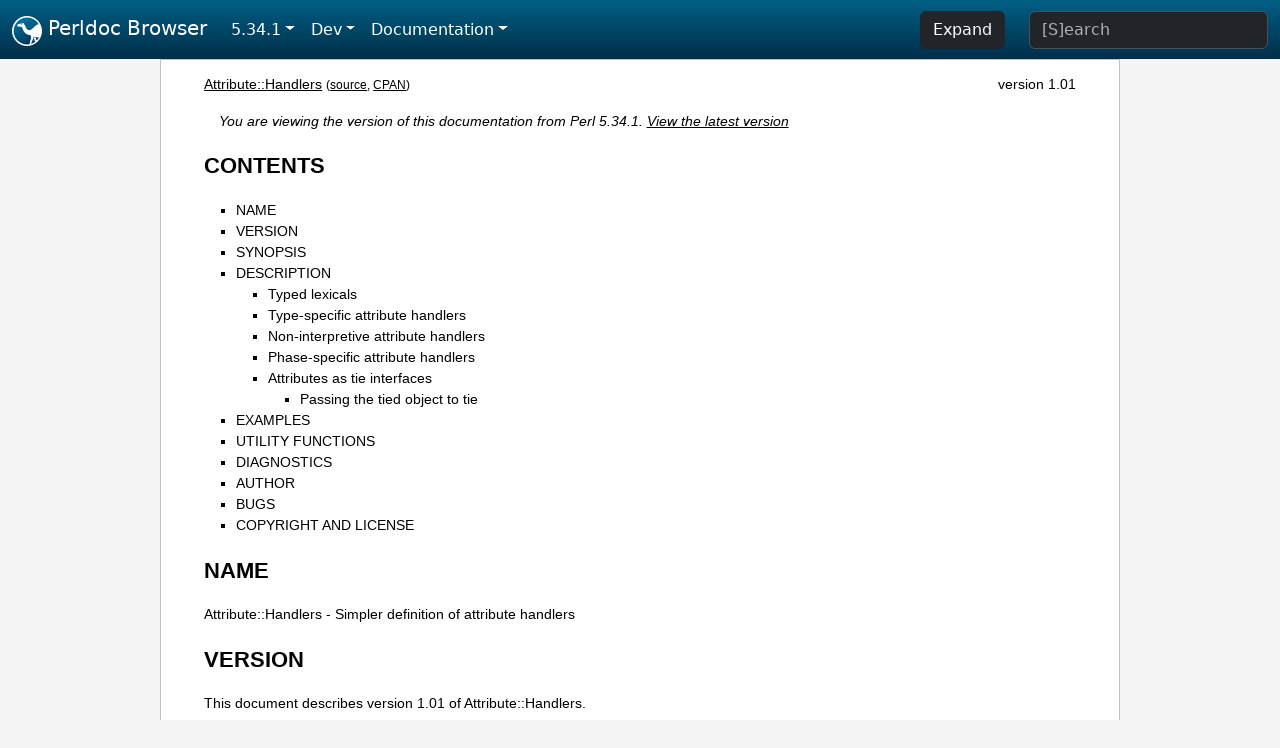

--- FILE ---
content_type: text/html;charset=UTF-8
request_url: https://perldoc.pl/5.34.1/Attribute::Handlers
body_size: 10484
content:
<!DOCTYPE html>
<html lang="en">
  <head>
    <meta charset="utf-8">
    <meta http-equiv="X-UA-Compatible" content="IE=edge">
    <meta name="viewport" content="width=device-width, initial-scale=1">
    <title>Attribute::Handlers - Simpler definition of attribute handlers - Perldoc Browser</title>
    <link rel="search" href="/opensearch.xml" type="application/opensearchdescription+xml" title="Perldoc Browser">
    <link rel="canonical" href="https://perldoc.perl.org/Attribute::Handlers">
    <link href="/css/bootstrap.min.css" rel="stylesheet">
    <link href="/css/stackoverflow-light.min.css" rel="stylesheet">
    <link href="/css/perldoc.css" rel="stylesheet">
    <!-- Global site tag (gtag.js) - Google Analytics -->
    <script async src="https://www.googletagmanager.com/gtag/js?id=G-KVNWBNT5FB"></script>
    <script>
      window.dataLayer = window.dataLayer || [];
      function gtag(){dataLayer.push(arguments);}
      gtag('js', new Date());

      gtag('config', 'G-KVNWBNT5FB');
      gtag('config', 'UA-50555-3');
    </script>
  </head>
  <body>
    <nav class="navbar navbar-expand-md bg-dark" data-bs-theme="dark"><div class="container-fluid">
  <button class="navbar-toggler" type="button" data-bs-toggle="collapse" data-bs-target="#navbarNav" aria-controls="navbarNav" aria-expanded="false" aria-label="Toggle navigation">
    <span class="navbar-toggler-icon"></span>
  </button>
  <a class="navbar-brand" href="/"><img src="/images/perl_camel_30.png" width="30" height="30" class="d-inline-block align-text-top" alt="Perl Camel Logo"> Perldoc Browser</a>
  <div class="collapse navbar-collapse" id="navbarNav">
    <ul class="navbar-nav me-auto">
      <li class="nav-item dropdown text-nowrap">
        <a class="nav-link dropdown-toggle" href="#" id="dropdownlink-stable" role="button" data-bs-toggle="dropdown" aria-haspopup="true" aria-expanded="false">5.34.1</a>
        <div class="dropdown-menu" aria-labelledby="dropdownlink-stable">
          <a class="dropdown-item" href="/Attribute::Handlers">Latest</a>
          <hr class="dropdown-divider">
          <a class="dropdown-item" href="/5.42.0/Attribute::Handlers">5.42.0</a>
          <hr class="dropdown-divider">
          <a class="dropdown-item" href="/5.40.3/Attribute::Handlers">5.40.3</a>
          <a class="dropdown-item" href="/5.40.2/Attribute::Handlers">5.40.2</a>
          <a class="dropdown-item" href="/5.40.1/Attribute::Handlers">5.40.1</a>
          <a class="dropdown-item" href="/5.40.0/Attribute::Handlers">5.40.0</a>
          <hr class="dropdown-divider">
          <a class="dropdown-item" href="/5.38.5/Attribute::Handlers">5.38.5</a>
          <a class="dropdown-item" href="/5.38.4/Attribute::Handlers">5.38.4</a>
          <a class="dropdown-item" href="/5.38.3/Attribute::Handlers">5.38.3</a>
          <a class="dropdown-item" href="/5.38.2/Attribute::Handlers">5.38.2</a>
          <a class="dropdown-item" href="/5.38.1/Attribute::Handlers">5.38.1</a>
          <a class="dropdown-item" href="/5.38.0/Attribute::Handlers">5.38.0</a>
          <hr class="dropdown-divider">
          <a class="dropdown-item" href="/5.36.3/Attribute::Handlers">5.36.3</a>
          <a class="dropdown-item" href="/5.36.2/Attribute::Handlers">5.36.2</a>
          <a class="dropdown-item" href="/5.36.1/Attribute::Handlers">5.36.1</a>
          <a class="dropdown-item" href="/5.36.0/Attribute::Handlers">5.36.0</a>
          <hr class="dropdown-divider">
          <a class="dropdown-item" href="/5.34.3/Attribute::Handlers">5.34.3</a>
          <a class="dropdown-item" href="/5.34.2/Attribute::Handlers">5.34.2</a>
          <a class="dropdown-item active" href="/5.34.1/Attribute::Handlers">5.34.1</a>
          <a class="dropdown-item" href="/5.34.0/Attribute::Handlers">5.34.0</a>
          <hr class="dropdown-divider">
          <a class="dropdown-item" href="/5.32.1/Attribute::Handlers">5.32.1</a>
          <a class="dropdown-item" href="/5.32.0/Attribute::Handlers">5.32.0</a>
          <hr class="dropdown-divider">
          <a class="dropdown-item" href="/5.30.3/Attribute::Handlers">5.30.3</a>
          <a class="dropdown-item" href="/5.30.2/Attribute::Handlers">5.30.2</a>
          <a class="dropdown-item" href="/5.30.1/Attribute::Handlers">5.30.1</a>
          <a class="dropdown-item" href="/5.30.0/Attribute::Handlers">5.30.0</a>
          <hr class="dropdown-divider">
          <a class="dropdown-item" href="/5.28.3/Attribute::Handlers">5.28.3</a>
          <a class="dropdown-item" href="/5.28.2/Attribute::Handlers">5.28.2</a>
          <a class="dropdown-item" href="/5.28.1/Attribute::Handlers">5.28.1</a>
          <a class="dropdown-item" href="/5.28.0/Attribute::Handlers">5.28.0</a>
          <hr class="dropdown-divider">
          <a class="dropdown-item" href="/5.26.3/Attribute::Handlers">5.26.3</a>
          <a class="dropdown-item" href="/5.26.2/Attribute::Handlers">5.26.2</a>
          <a class="dropdown-item" href="/5.26.1/Attribute::Handlers">5.26.1</a>
          <a class="dropdown-item" href="/5.26.0/Attribute::Handlers">5.26.0</a>
          <hr class="dropdown-divider">
          <a class="dropdown-item" href="/5.24.4/Attribute::Handlers">5.24.4</a>
          <a class="dropdown-item" href="/5.24.3/Attribute::Handlers">5.24.3</a>
          <a class="dropdown-item" href="/5.24.2/Attribute::Handlers">5.24.2</a>
          <a class="dropdown-item" href="/5.24.1/Attribute::Handlers">5.24.1</a>
          <a class="dropdown-item" href="/5.24.0/Attribute::Handlers">5.24.0</a>
          <hr class="dropdown-divider">
          <a class="dropdown-item" href="/5.22.4/Attribute::Handlers">5.22.4</a>
          <a class="dropdown-item" href="/5.22.3/Attribute::Handlers">5.22.3</a>
          <a class="dropdown-item" href="/5.22.2/Attribute::Handlers">5.22.2</a>
          <a class="dropdown-item" href="/5.22.1/Attribute::Handlers">5.22.1</a>
          <a class="dropdown-item" href="/5.22.0/Attribute::Handlers">5.22.0</a>
          <hr class="dropdown-divider">
          <a class="dropdown-item" href="/5.20.3/Attribute::Handlers">5.20.3</a>
          <a class="dropdown-item" href="/5.20.2/Attribute::Handlers">5.20.2</a>
          <a class="dropdown-item" href="/5.20.1/Attribute::Handlers">5.20.1</a>
          <a class="dropdown-item" href="/5.20.0/Attribute::Handlers">5.20.0</a>
          <hr class="dropdown-divider">
          <a class="dropdown-item" href="/5.18.4/Attribute::Handlers">5.18.4</a>
          <a class="dropdown-item" href="/5.18.3/Attribute::Handlers">5.18.3</a>
          <a class="dropdown-item" href="/5.18.2/Attribute::Handlers">5.18.2</a>
          <a class="dropdown-item" href="/5.18.1/Attribute::Handlers">5.18.1</a>
          <a class="dropdown-item" href="/5.18.0/Attribute::Handlers">5.18.0</a>
          <hr class="dropdown-divider">
          <a class="dropdown-item" href="/5.16.3/Attribute::Handlers">5.16.3</a>
          <a class="dropdown-item" href="/5.16.2/Attribute::Handlers">5.16.2</a>
          <a class="dropdown-item" href="/5.16.1/Attribute::Handlers">5.16.1</a>
          <a class="dropdown-item" href="/5.16.0/Attribute::Handlers">5.16.0</a>
          <hr class="dropdown-divider">
          <a class="dropdown-item" href="/5.14.4/Attribute::Handlers">5.14.4</a>
          <a class="dropdown-item" href="/5.14.3/Attribute::Handlers">5.14.3</a>
          <a class="dropdown-item" href="/5.14.2/Attribute::Handlers">5.14.2</a>
          <a class="dropdown-item" href="/5.14.1/Attribute::Handlers">5.14.1</a>
          <a class="dropdown-item" href="/5.14.0/Attribute::Handlers">5.14.0</a>
          <hr class="dropdown-divider">
          <a class="dropdown-item" href="/5.12.5/Attribute::Handlers">5.12.5</a>
          <a class="dropdown-item" href="/5.12.4/Attribute::Handlers">5.12.4</a>
          <a class="dropdown-item" href="/5.12.3/Attribute::Handlers">5.12.3</a>
          <a class="dropdown-item" href="/5.12.2/Attribute::Handlers">5.12.2</a>
          <a class="dropdown-item" href="/5.12.1/Attribute::Handlers">5.12.1</a>
          <a class="dropdown-item" href="/5.12.0/Attribute::Handlers">5.12.0</a>
          <hr class="dropdown-divider">
          <a class="dropdown-item" href="/5.10.1/Attribute::Handlers">5.10.1</a>
          <a class="dropdown-item" href="/5.10.0/Attribute::Handlers">5.10.0</a>
          <hr class="dropdown-divider">
          <a class="dropdown-item" href="/5.8.9/Attribute::Handlers">5.8.9</a>
          <a class="dropdown-item" href="/5.8.8/Attribute::Handlers">5.8.8</a>
          <a class="dropdown-item" href="/5.8.7/Attribute::Handlers">5.8.7</a>
          <a class="dropdown-item" href="/5.8.6/Attribute::Handlers">5.8.6</a>
          <a class="dropdown-item" href="/5.8.5/Attribute::Handlers">5.8.5</a>
          <a class="dropdown-item" href="/5.8.4/Attribute::Handlers">5.8.4</a>
          <a class="dropdown-item" href="/5.8.3/Attribute::Handlers">5.8.3</a>
          <a class="dropdown-item" href="/5.8.2/Attribute::Handlers">5.8.2</a>
          <a class="dropdown-item" href="/5.8.1/Attribute::Handlers">5.8.1</a>
          <a class="dropdown-item" href="/5.8.0/Attribute::Handlers">5.8.0</a>
          <hr class="dropdown-divider">
          <a class="dropdown-item" href="/5.6.2/Attribute::Handlers">5.6.2</a>
          <a class="dropdown-item" href="/5.6.1/Attribute::Handlers">5.6.1</a>
          <a class="dropdown-item" href="/5.6.0/Attribute::Handlers">5.6.0</a>
          <hr class="dropdown-divider">
          <a class="dropdown-item" href="/5.005_04/Attribute::Handlers">5.005_04</a>
          <a class="dropdown-item" href="/5.005_03/Attribute::Handlers">5.005_03</a>
          <a class="dropdown-item" href="/5.005_02/Attribute::Handlers">5.005_02</a>
          <a class="dropdown-item" href="/5.005_01/Attribute::Handlers">5.005_01</a>
          <a class="dropdown-item" href="/5.005/Attribute::Handlers">5.005</a>
        </div>
      </li>
      <li class="nav-item dropdown text-nowrap">
        <a class="nav-link dropdown-toggle" href="#" id="dropdownlink-dev" role="button" data-bs-toggle="dropdown" aria-haspopup="true" aria-expanded="false">Dev</a>
        <div class="dropdown-menu" aria-labelledby="dropdownlink-dev">
          <a class="dropdown-item" href="/blead/Attribute::Handlers">blead</a>
          <a class="dropdown-item" href="/5.43.6/Attribute::Handlers">5.43.6</a>
          <a class="dropdown-item" href="/5.43.5/Attribute::Handlers">5.43.5</a>
          <a class="dropdown-item" href="/5.43.4/Attribute::Handlers">5.43.4</a>
          <a class="dropdown-item" href="/5.43.3/Attribute::Handlers">5.43.3</a>
          <a class="dropdown-item" href="/5.43.2/Attribute::Handlers">5.43.2</a>
          <a class="dropdown-item" href="/5.43.1/Attribute::Handlers">5.43.1</a>
          <hr class="dropdown-divider">
          <a class="dropdown-item" href="/5.42.0-RC3/Attribute::Handlers">5.42.0-RC3</a>
          <a class="dropdown-item" href="/5.42.0-RC2/Attribute::Handlers">5.42.0-RC2</a>
          <a class="dropdown-item" href="/5.42.0-RC1/Attribute::Handlers">5.42.0-RC1</a>
          <hr class="dropdown-divider">
          <a class="dropdown-item" href="/5.41.13/Attribute::Handlers">5.41.13</a>
          <a class="dropdown-item" href="/5.41.12/Attribute::Handlers">5.41.12</a>
          <a class="dropdown-item" href="/5.41.11/Attribute::Handlers">5.41.11</a>
          <a class="dropdown-item" href="/5.41.10/Attribute::Handlers">5.41.10</a>
          <a class="dropdown-item" href="/5.41.9/Attribute::Handlers">5.41.9</a>
          <a class="dropdown-item" href="/5.41.8/Attribute::Handlers">5.41.8</a>
          <a class="dropdown-item" href="/5.41.7/Attribute::Handlers">5.41.7</a>
          <a class="dropdown-item" href="/5.41.6/Attribute::Handlers">5.41.6</a>
          <a class="dropdown-item" href="/5.41.5/Attribute::Handlers">5.41.5</a>
          <a class="dropdown-item" href="/5.41.4/Attribute::Handlers">5.41.4</a>
          <a class="dropdown-item" href="/5.41.3/Attribute::Handlers">5.41.3</a>
          <a class="dropdown-item" href="/5.41.2/Attribute::Handlers">5.41.2</a>
          <a class="dropdown-item" href="/5.41.1/Attribute::Handlers">5.41.1</a>
          <hr class="dropdown-divider">
          <a class="dropdown-item" href="/5.40.3-RC1/Attribute::Handlers">5.40.3-RC1</a>
          <hr class="dropdown-divider">
          <a class="dropdown-item" href="/5.38.5-RC1/Attribute::Handlers">5.38.5-RC1</a>
        </div>
      </li>
      <li class="nav-item dropdown text-nowrap">
        <a class="nav-link dropdown-toggle" href="#" id="dropdownlink-nav" role="button" data-bs-toggle="dropdown" aria-haspopup="true" aria-expanded="false">Documentation</a>
        <div class="dropdown-menu" aria-labelledby="dropdownlink-nav">
          <a class="dropdown-item" href="/5.34.1/perl">Perl</a>
          <a class="dropdown-item" href="/5.34.1/perlintro">Intro</a>
          <a class="dropdown-item" href="/5.34.1/perl#Tutorials">Tutorials</a>
          <a class="dropdown-item" href="/5.34.1/perlfaq">FAQs</a>
          <a class="dropdown-item" href="/5.34.1/perl#Reference-Manual">Reference</a>
          <hr class="dropdown-divider">
          <a class="dropdown-item" href="/5.34.1/perlop">Operators</a>
          <a class="dropdown-item" href="/5.34.1/functions">Functions</a>
          <a class="dropdown-item" href="/5.34.1/variables">Variables</a>
          <a class="dropdown-item" href="/5.34.1/modules">Modules</a>
          <a class="dropdown-item" href="/5.34.1/perlutil">Utilities</a>
          <hr class="dropdown-divider">
          <a class="dropdown-item" href="/5.34.1/perldelta">Release Notes</a>
          <a class="dropdown-item" href="/5.34.1/perlcommunity">Community</a>
          <a class="dropdown-item" href="/5.34.1/perlhist">History</a>
        </div>
      </li>
    </ul>
    <ul class="navbar-nav">
      <button id="content-expand-button" type="button" class="btn btn-dark d-none d-lg-inline-block me-4">Expand</button>
      <script src="/js/perldoc-expand-page.js"></script>
    </ul>
    <form class="form-inline" method="get" action="/5.34.1/search">
      <input id="search-input" class="form-control me-3" type="search" name="q" placeholder="[S]earch" aria-label="Search" value="">
    </form>
    <script src="/js/perldoc-focus-search.js"></script>
  </div>
</div></nav>

    <div id="wrapperlicious" class="container-fluid">
      <div id="perldocdiv">
        <div id="links">
          <a href="/5.34.1/Attribute::Handlers">Attribute::Handlers</a>
          <div id="more">
            (<a href="/5.34.1/Attribute::Handlers.txt">source</a>,
            <a href="https://metacpan.org/pod/Attribute::Handlers">CPAN</a>)
          </div>
            <div id="moduleversion">version 1.01</div>
        </div>
        <div class="leading-notice">
          You are viewing the version of this documentation from Perl 5.34.1.
            <a href="/Attribute::Handlers">View the latest version</a>
        </div>
        <h1><a id="toc">CONTENTS</a></h1>
                  <ul>
              <li>
                <a class="text-decoration-none" href="#NAME">NAME</a>
              </li>
              <li>
                <a class="text-decoration-none" href="#VERSION">VERSION</a>
              </li>
              <li>
                <a class="text-decoration-none" href="#SYNOPSIS">SYNOPSIS</a>
              </li>
              <li>
                <a class="text-decoration-none" href="#DESCRIPTION">DESCRIPTION</a>
                            <ul>
              <li>
                <a class="text-decoration-none" href="#Typed-lexicals">Typed lexicals</a>
              </li>
              <li>
                <a class="text-decoration-none" href="#Type-specific-attribute-handlers">Type-specific attribute handlers</a>
              </li>
              <li>
                <a class="text-decoration-none" href="#Non-interpretive-attribute-handlers">Non-interpretive attribute handlers</a>
              </li>
              <li>
                <a class="text-decoration-none" href="#Phase-specific-attribute-handlers">Phase-specific attribute handlers</a>
              </li>
              <li>
                <a class="text-decoration-none" href="#Attributes-as-tie-interfaces">Attributes as tie interfaces</a>
                            <ul>
              <li>
                <a class="text-decoration-none" href="#Passing-the-tied-object-to-tie">Passing the tied object to tie</a>
              </li>
          </ul>

              </li>
          </ul>

              </li>
              <li>
                <a class="text-decoration-none" href="#EXAMPLES">EXAMPLES</a>
              </li>
              <li>
                <a class="text-decoration-none" href="#UTILITY-FUNCTIONS">UTILITY FUNCTIONS</a>
              </li>
              <li>
                <a class="text-decoration-none" href="#DIAGNOSTICS">DIAGNOSTICS</a>
              </li>
              <li>
                <a class="text-decoration-none" href="#AUTHOR">AUTHOR</a>
              </li>
              <li>
                <a class="text-decoration-none" href="#BUGS">BUGS</a>
              </li>
              <li>
                <a class="text-decoration-none" href="#COPYRIGHT-AND-LICENSE">COPYRIGHT AND LICENSE</a>
              </li>
          </ul>

      <h1 id="NAME"><a class="permalink" href="#NAME">#</a>NAME</h1>

<p>Attribute::Handlers - Simpler definition of attribute handlers</p>

<h1 id="VERSION"><a class="permalink" href="#VERSION">#</a>VERSION</h1>

<p>This document describes version 1.01 of Attribute::Handlers.</p>

<h1 id="SYNOPSIS"><a class="permalink" href="#SYNOPSIS">#</a>SYNOPSIS</h1>

<pre><code>    package MyClass;
    require 5.006;
    use Attribute::Handlers;
    no warnings &#39;redefine&#39;;


    sub Good : ATTR(SCALAR) {
	my ($package, $symbol, $referent, $attr, $data) = @_;

	# Invoked for any scalar variable with a :Good attribute,
	# provided the variable was declared in MyClass (or
	# a derived class) or typed to MyClass.

	# Do whatever to $referent here (executed in CHECK phase).
	...
    }

    sub Bad : ATTR(SCALAR) {
	# Invoked for any scalar variable with a :Bad attribute,
	# provided the variable was declared in MyClass (or
	# a derived class) or typed to MyClass.
	...
    }

    sub Good : ATTR(ARRAY) {
	# Invoked for any array variable with a :Good attribute,
	# provided the variable was declared in MyClass (or
	# a derived class) or typed to MyClass.
	...
    }

    sub Good : ATTR(HASH) {
	# Invoked for any hash variable with a :Good attribute,
	# provided the variable was declared in MyClass (or
	# a derived class) or typed to MyClass.
	...
    }

    sub Ugly : ATTR(CODE) {
	# Invoked for any subroutine declared in MyClass (or a 
	# derived class) with an :Ugly attribute.
	...
    }

    sub Omni : ATTR {
	# Invoked for any scalar, array, hash, or subroutine
	# with an :Omni attribute, provided the variable or
	# subroutine was declared in MyClass (or a derived class)
	# or the variable was typed to MyClass.
	# Use ref($_[2]) to determine what kind of referent it was.
	...
    }


    use Attribute::Handlers autotie =&gt; { Cycle =&gt; Tie::Cycle };

    my $next : Cycle([&#39;A&#39;..&#39;Z&#39;]);</code></pre>

<h1 id="DESCRIPTION"><a class="permalink" href="#DESCRIPTION">#</a>DESCRIPTION</h1>

<p>This module, when inherited by a package, allows that package&#39;s class to define attribute handler subroutines for specific attributes. Variables and subroutines subsequently defined in that package, or in packages derived from that package may be given attributes with the same names as the attribute handler subroutines, which will then be called in one of the compilation phases (i.e. in a <code>BEGIN</code>, <code>CHECK</code>, <code>INIT</code>, or <code>END</code> block). (<code>UNITCHECK</code> blocks don&#39;t correspond to a global compilation phase, so they can&#39;t be specified here.)</p>

<p>To create a handler, define it as a subroutine with the same name as the desired attribute, and declare the subroutine itself with the attribute <code>:ATTR</code>. For example:</p>

<pre><code>    package LoudDecl;
    use Attribute::Handlers;

    sub Loud :ATTR {
	my ($package, $symbol, $referent, $attr, $data, $phase,
	    $filename, $linenum) = @_;
	print STDERR
	    ref($referent), &quot; &quot;,
	    *{$symbol}{NAME}, &quot; &quot;,
	    &quot;($referent) &quot;, &quot;was just declared &quot;,
	    &quot;and ascribed the ${attr} attribute &quot;,
	    &quot;with data ($data)\n&quot;,
	    &quot;in phase $phase\n&quot;,
	    &quot;in file $filename at line $linenum\n&quot;;
    }</code></pre>

<p>This creates a handler for the attribute <code>:Loud</code> in the class LoudDecl. Thereafter, any subroutine declared with a <code>:Loud</code> attribute in the class LoudDecl:</p>

<pre><code>package LoudDecl;

sub foo: Loud {...}</code></pre>

<p>causes the above handler to be invoked, and passed:</p>

<dl>

<dt id="[0]"><a class="permalink" href="#%5B0%5D">#</a><a id="pod-0"></a>[0]</dt>
<dd>

<p>the name of the package into which it was declared;</p>

</dd>
<dt id="[1]"><a class="permalink" href="#%5B1%5D">#</a><a id="pod-1"></a>[1]</dt>
<dd>

<p>a reference to the symbol table entry (typeglob) containing the subroutine;</p>

</dd>
<dt id="[2]"><a class="permalink" href="#%5B2%5D">#</a><a id="pod-2"></a>[2]</dt>
<dd>

<p>a reference to the subroutine;</p>

</dd>
<dt id="[3]"><a class="permalink" href="#%5B3%5D">#</a><a id="pod-3"></a>[3]</dt>
<dd>

<p>the name of the attribute;</p>

</dd>
<dt id="[4]"><a class="permalink" href="#%5B4%5D">#</a><a id="pod-4"></a>[4]</dt>
<dd>

<p>any data associated with that attribute;</p>

</dd>
<dt id="[5]"><a class="permalink" href="#%5B5%5D">#</a><a id="pod-5"></a>[5]</dt>
<dd>

<p>the name of the phase in which the handler is being invoked;</p>

</dd>
<dt id="[6]"><a class="permalink" href="#%5B6%5D">#</a><a id="pod-6"></a>[6]</dt>
<dd>

<p>the filename in which the handler is being invoked;</p>

</dd>
<dt id="[7]"><a class="permalink" href="#%5B7%5D">#</a><a id="pod-7"></a>[7]</dt>
<dd>

<p>the line number in this file.</p>

</dd>
</dl>

<p>Likewise, declaring any variables with the <code>:Loud</code> attribute within the package:</p>

<pre><code>package LoudDecl;

my $foo :Loud;
my @foo :Loud;
my %foo :Loud;</code></pre>

<p>will cause the handler to be called with a similar argument list (except, of course, that <code>$_[2]</code> will be a reference to the variable).</p>

<p>The package name argument will typically be the name of the class into which the subroutine was declared, but it may also be the name of a derived class (since handlers are inherited).</p>

<p>If a lexical variable is given an attribute, there is no symbol table to which it belongs, so the symbol table argument (<code>$_[1]</code>) is set to the string <code>&#39;LEXICAL&#39;</code> in that case. Likewise, ascribing an attribute to an anonymous subroutine results in a symbol table argument of <code>&#39;ANON&#39;</code>.</p>

<p>The data argument passes in the value (if any) associated with the attribute. For example, if <code>&amp;foo</code> had been declared:</p>

<pre><code class="plaintext">sub foo :Loud(&quot;turn it up to 11, man!&quot;) {...}</code></pre>

<p>then a reference to an array containing the string <code>&quot;turn it up to 11, man!&quot;</code> would be passed as the last argument.</p>

<p>Attribute::Handlers makes strenuous efforts to convert the data argument (<code>$_[4]</code>) to a usable form before passing it to the handler (but see <a href="#Non-interpretive-attribute-handlers">&quot;Non-interpretive attribute handlers&quot;</a>). If those efforts succeed, the interpreted data is passed in an array reference; if they fail, the raw data is passed as a string. For example, all of these:</p>

<pre><code class="plaintext">sub foo :Loud(till=&gt;ears=&gt;are=&gt;bleeding) {...}
sub foo :Loud(qw/till ears are bleeding/) {...}
sub foo :Loud(qw/till, ears, are, bleeding/) {...}
sub foo :Loud(till,ears,are,bleeding) {...}</code></pre>

<p>causes it to pass <code>[&#39;till&#39;,&#39;ears&#39;,&#39;are&#39;,&#39;bleeding&#39;]</code> as the handler&#39;s data argument. While:</p>

<pre><code class="plaintext">sub foo :Loud([&#39;till&#39;,&#39;ears&#39;,&#39;are&#39;,&#39;bleeding&#39;]) {...}</code></pre>

<p>causes it to pass <code>[ [&#39;till&#39;,&#39;ears&#39;,&#39;are&#39;,&#39;bleeding&#39;] ]</code>; the array reference specified in the data being passed inside the standard array reference indicating successful interpretation.</p>

<p>However, if the data can&#39;t be parsed as valid Perl, then it is passed as an uninterpreted string. For example:</p>

<pre><code class="plaintext">sub foo :Loud(my,ears,are,bleeding) {...}
sub foo :Loud(qw/my ears are bleeding) {...}</code></pre>

<p>cause the strings <code>&#39;my,ears,are,bleeding&#39;</code> and <code>&#39;qw/my ears are bleeding&#39;</code> respectively to be passed as the data argument.</p>

<p>If no value is associated with the attribute, <code>undef</code> is passed.</p>

<h2 id="Typed-lexicals"><a class="permalink" href="#Typed-lexicals">#</a><a id="Typed"></a>Typed lexicals</h2>

<p>Regardless of the package in which it is declared, if a lexical variable is ascribed an attribute, the handler that is invoked is the one belonging to the package to which it is typed. For example, the following declarations:</p>

<pre><code>package OtherClass;

my LoudDecl $loudobj : Loud;
my LoudDecl @loudobjs : Loud;
my LoudDecl %loudobjex : Loud;</code></pre>

<p>causes the LoudDecl::Loud handler to be invoked (even if OtherClass also defines a handler for <code>:Loud</code> attributes).</p>

<h2 id="Type-specific-attribute-handlers"><a class="permalink" href="#Type-specific-attribute-handlers">#</a><a id="Type"></a>Type-specific attribute handlers</h2>

<p>If an attribute handler is declared and the <code>:ATTR</code> specifier is given the name of a built-in type (<code>SCALAR</code>, <code>ARRAY</code>, <code>HASH</code>, or <code>CODE</code>), the handler is only applied to declarations of that type. For example, the following definition:</p>

<pre><code>package LoudDecl;

sub RealLoud :ATTR(SCALAR) { print &quot;Yeeeeow!&quot; }</code></pre>

<p>creates an attribute handler that applies only to scalars:</p>

<pre><code>package Painful;
use base LoudDecl;

my $metal : RealLoud;           # invokes &amp;LoudDecl::RealLoud
my @metal : RealLoud;           # error: unknown attribute
my %metal : RealLoud;           # error: unknown attribute
sub metal : RealLoud {...}      # error: unknown attribute</code></pre>

<p>You can, of course, declare separate handlers for these types as well (but you&#39;ll need to specify <code>no warnings &#39;redefine&#39;</code> to do it quietly):</p>

<pre><code>package LoudDecl;
use Attribute::Handlers;
no warnings &#39;redefine&#39;;

sub RealLoud :ATTR(SCALAR) { print &quot;Yeeeeow!&quot; }
sub RealLoud :ATTR(ARRAY) { print &quot;Urrrrrrrrrr!&quot; }
sub RealLoud :ATTR(HASH) { print &quot;Arrrrrgggghhhhhh!&quot; }
sub RealLoud :ATTR(CODE) { croak &quot;Real loud sub torpedoed&quot; }</code></pre>

<p>You can also explicitly indicate that a single handler is meant to be used for all types of referents like so:</p>

<pre><code>package LoudDecl;
use Attribute::Handlers;

sub SeriousLoud :ATTR(ANY) { warn &quot;Hearing loss imminent&quot; }</code></pre>

<p>(I.e. <code>ATTR(ANY)</code> is a synonym for <code>:ATTR</code>).</p>

<h2 id="Non-interpretive-attribute-handlers"><a class="permalink" href="#Non-interpretive-attribute-handlers">#</a><a id="Non"></a>Non-interpretive attribute handlers</h2>

<p>Occasionally the strenuous efforts Attribute::Handlers makes to convert the data argument (<code>$_[4]</code>) to a usable form before passing it to the handler get in the way.</p>

<p>You can turn off that eagerness-to-help by declaring an attribute handler with the keyword <code>RAWDATA</code>. For example:</p>

<pre><code class="plaintext">sub Raw          : ATTR(RAWDATA) {...}
sub Nekkid       : ATTR(SCALAR,RAWDATA) {...}
sub Au::Naturale : ATTR(RAWDATA,ANY) {...}</code></pre>

<p>Then the handler makes absolutely no attempt to interpret the data it receives and simply passes it as a string:</p>

<pre><code>my $power : Raw(1..100);        # handlers receives &quot;1..100&quot;</code></pre>

<h2 id="Phase-specific-attribute-handlers"><a class="permalink" href="#Phase-specific-attribute-handlers">#</a><a id="Phase"></a>Phase-specific attribute handlers</h2>

<p>By default, attribute handlers are called at the end of the compilation phase (in a <code>CHECK</code> block). This seems to be optimal in most cases because most things that can be defined are defined by that point but nothing has been executed.</p>

<p>However, it is possible to set up attribute handlers that are called at other points in the program&#39;s compilation or execution, by explicitly stating the phase (or phases) in which you wish the attribute handler to be called. For example:</p>

<pre><code class="plaintext">sub Early    :ATTR(SCALAR,BEGIN) {...}
sub Normal   :ATTR(SCALAR,CHECK) {...}
sub Late     :ATTR(SCALAR,INIT) {...}
sub Final    :ATTR(SCALAR,END) {...}
sub Bookends :ATTR(SCALAR,BEGIN,END) {...}</code></pre>

<p>As the last example indicates, a handler may be set up to be (re)called in two or more phases. The phase name is passed as the handler&#39;s final argument.</p>

<p>Note that attribute handlers that are scheduled for the <code>BEGIN</code> phase are handled as soon as the attribute is detected (i.e. before any subsequently defined <code>BEGIN</code> blocks are executed).</p>

<h2 id="Attributes-as-tie-interfaces"><a class="permalink" href="#Attributes-as-tie-interfaces">#</a><a id="Attributes"></a>Attributes as <code>tie</code> interfaces</h2>

<p>Attributes make an excellent and intuitive interface through which to tie variables. For example:</p>

<pre><code>    use Attribute::Handlers;
    use Tie::Cycle;

    sub UNIVERSAL::Cycle : ATTR(SCALAR) {
	my ($package, $symbol, $referent, $attr, $data, $phase) = @_;
	$data = [ $data ] unless ref $data eq &#39;ARRAY&#39;;
	tie $$referent, &#39;Tie::Cycle&#39;, $data;
    }

    # and thereafter...

    package main;

    my $next : Cycle(&#39;A&#39;..&#39;Z&#39;);     # $next is now a tied variable

    while (&lt;&gt;) {
	print $next;
    }</code></pre>

<p>Note that, because the <code>Cycle</code> attribute receives its arguments in the <code>$data</code> variable, if the attribute is given a list of arguments, <code>$data</code> will consist of a single array reference; otherwise, it will consist of the single argument directly. Since Tie::Cycle requires its cycling values to be passed as an array reference, this means that we need to wrap non-array-reference arguments in an array constructor:</p>

<pre><code>$data = [ $data ] unless ref $data eq &#39;ARRAY&#39;;</code></pre>

<p>Typically, however, things are the other way around: the tieable class expects its arguments as a flattened list, so the attribute looks like:</p>

<pre><code>    sub UNIVERSAL::Cycle : ATTR(SCALAR) {
	my ($package, $symbol, $referent, $attr, $data, $phase) = @_;
	my @data = ref $data eq &#39;ARRAY&#39; ? @$data : $data;
	tie $$referent, &#39;Tie::Whatever&#39;, @data;
    }</code></pre>

<p>This software pattern is so widely applicable that Attribute::Handlers provides a way to automate it: specifying <code>&#39;autotie&#39;</code> in the <code>use Attribute::Handlers</code> statement. So, the cycling example, could also be written:</p>

<pre><code>    use Attribute::Handlers autotie =&gt; { Cycle =&gt; &#39;Tie::Cycle&#39; };

    # and thereafter...

    package main;

    my $next : Cycle([&#39;A&#39;..&#39;Z&#39;]);     # $next is now a tied variable

    while (&lt;&gt;) {
	print $next;
    }</code></pre>

<p>Note that we now have to pass the cycling values as an array reference, since the <code>autotie</code> mechanism passes <code>tie</code> a list of arguments as a list (as in the Tie::Whatever example), <i>not</i> as an array reference (as in the original Tie::Cycle example at the start of this section).</p>

<p>The argument after <code>&#39;autotie&#39;</code> is a reference to a hash in which each key is the name of an attribute to be created, and each value is the class to which variables ascribed that attribute should be tied.</p>

<p>Note that there is no longer any need to import the Tie::Cycle module -- Attribute::Handlers takes care of that automagically. You can even pass arguments to the module&#39;s <code>import</code> subroutine, by appending them to the class name. For example:</p>

<pre><code>    use Attribute::Handlers
	 autotie =&gt; { Dir =&gt; &#39;Tie::Dir qw(DIR_UNLINK)&#39; };</code></pre>

<p>If the attribute name is unqualified, the attribute is installed in the current package. Otherwise it is installed in the qualifier&#39;s package:</p>

<pre><code>package Here;

use Attribute::Handlers autotie =&gt; {
     Other::Good =&gt; Tie::SecureHash, # tie attr installed in Other::
             Bad =&gt; Tie::Taxes,      # tie attr installed in Here::
 UNIVERSAL::Ugly =&gt; Software::Patent # tie attr installed everywhere
};</code></pre>

<p>Autoties are most commonly used in the module to which they actually tie, and need to export their attributes to any module that calls them. To facilitate this, Attribute::Handlers recognizes a special &quot;pseudo-class&quot; -- <code>__CALLER__</code>, which may be specified as the qualifier of an attribute:</p>

<pre><code>    package Tie::Me::Kangaroo:Down::Sport;

    use Attribute::Handlers autotie =&gt;
	 { &#39;__CALLER__::Roo&#39; =&gt; __PACKAGE__ };</code></pre>

<p>This causes Attribute::Handlers to define the <code>Roo</code> attribute in the package that imports the Tie::Me::Kangaroo:Down::Sport module.</p>

<p>Note that it is important to quote the __CALLER__::Roo identifier because a bug in perl 5.8 will refuse to parse it and cause an unknown error.</p>

<h3 id="Passing-the-tied-object-to-tie"><a class="permalink" href="#Passing-the-tied-object-to-tie">#</a><a id="Passing"></a>Passing the tied object to <code>tie</code></h3>

<p>Occasionally it is important to pass a reference to the object being tied to the TIESCALAR, TIEHASH, etc. that ties it.</p>

<p>The <code>autotie</code> mechanism supports this too. The following code:</p>

<pre><code>use Attribute::Handlers autotieref =&gt; { Selfish =&gt; Tie::Selfish };
my $var : Selfish(@args);</code></pre>

<p>has the same effect as:</p>

<pre><code>tie my $var, &#39;Tie::Selfish&#39;, @args;</code></pre>

<p>But when <code>&quot;autotieref&quot;</code> is used instead of <code>&quot;autotie&quot;</code>:</p>

<pre><code>use Attribute::Handlers autotieref =&gt; { Selfish =&gt; Tie::Selfish };
my $var : Selfish(@args);</code></pre>

<p>the effect is to pass the <code>tie</code> call an extra reference to the variable being tied:</p>

<pre><code>tie my $var, &#39;Tie::Selfish&#39;, \$var, @args;</code></pre>

<h1 id="EXAMPLES"><a class="permalink" href="#EXAMPLES">#</a>EXAMPLES</h1>

<p>If the class shown in <a href="#SYNOPSIS">&quot;SYNOPSIS&quot;</a> were placed in the MyClass.pm module, then the following code:</p>

<pre><code>package main;
use MyClass;

my MyClass $slr :Good :Bad(1**1-1) :Omni(-vorous);

package SomeOtherClass;
use base MyClass;

sub tent { &#39;acle&#39; }

sub fn :Ugly(sister) :Omni(&#39;po&#39;,tent()) {...}
my @arr :Good :Omni(s/cie/nt/);
my %hsh :Good(q/bye/) :Omni(q/bus/);</code></pre>

<p>would cause the following handlers to be invoked:</p>

<pre><code># my MyClass $slr :Good :Bad(1**1-1) :Omni(-vorous);

MyClass::Good:ATTR(SCALAR)( &#39;MyClass&#39;,          # class
                            &#39;LEXICAL&#39;,          # no typeglob
                            \$slr,              # referent
                            &#39;Good&#39;,             # attr name
                            undef               # no attr data
                            &#39;CHECK&#39;,            # compiler phase
                          );

MyClass::Bad:ATTR(SCALAR)( &#39;MyClass&#39;,           # class
                           &#39;LEXICAL&#39;,           # no typeglob
                           \$slr,               # referent
                           &#39;Bad&#39;,               # attr name
                           0                    # eval&#39;d attr data
                           &#39;CHECK&#39;,             # compiler phase
                         );

MyClass::Omni:ATTR(SCALAR)( &#39;MyClass&#39;,          # class
                            &#39;LEXICAL&#39;,          # no typeglob
                            \$slr,              # referent
                            &#39;Omni&#39;,             # attr name
                            &#39;-vorous&#39;           # eval&#39;d attr data
                            &#39;CHECK&#39;,            # compiler phase
                          );


# sub fn :Ugly(sister) :Omni(&#39;po&#39;,tent()) {...}

MyClass::UGLY:ATTR(CODE)( &#39;SomeOtherClass&#39;,     # class
                          \*SomeOtherClass::fn, # typeglob
                          \&amp;SomeOtherClass::fn, # referent
                          &#39;Ugly&#39;,               # attr name
                          &#39;sister&#39;              # eval&#39;d attr data
                          &#39;CHECK&#39;,              # compiler phase
                        );

MyClass::Omni:ATTR(CODE)( &#39;SomeOtherClass&#39;,     # class
                          \*SomeOtherClass::fn, # typeglob
                          \&amp;SomeOtherClass::fn, # referent
                          &#39;Omni&#39;,               # attr name
                          [&#39;po&#39;,&#39;acle&#39;]         # eval&#39;d attr data
                          &#39;CHECK&#39;,              # compiler phase
                        );


# my @arr :Good :Omni(s/cie/nt/);

MyClass::Good:ATTR(ARRAY)( &#39;SomeOtherClass&#39;,    # class
                           &#39;LEXICAL&#39;,           # no typeglob
                           \@arr,               # referent
                           &#39;Good&#39;,              # attr name
                           undef                # no attr data
                           &#39;CHECK&#39;,             # compiler phase
                         );

MyClass::Omni:ATTR(ARRAY)( &#39;SomeOtherClass&#39;,    # class
                           &#39;LEXICAL&#39;,           # no typeglob
                           \@arr,               # referent
                           &#39;Omni&#39;,              # attr name
                           &quot;&quot;                   # eval&#39;d attr data 
                           &#39;CHECK&#39;,             # compiler phase
                         );


# my %hsh :Good(q/bye) :Omni(q/bus/);

MyClass::Good:ATTR(HASH)( &#39;SomeOtherClass&#39;,     # class
                          &#39;LEXICAL&#39;,            # no typeglob
                          \%hsh,                # referent
                          &#39;Good&#39;,               # attr name
                          &#39;q/bye&#39;               # raw attr data
                          &#39;CHECK&#39;,              # compiler phase
                        );

MyClass::Omni:ATTR(HASH)( &#39;SomeOtherClass&#39;,     # class
                          &#39;LEXICAL&#39;,            # no typeglob
                          \%hsh,                # referent
                          &#39;Omni&#39;,               # attr name
                          &#39;bus&#39;                 # eval&#39;d attr data
                          &#39;CHECK&#39;,              # compiler phase
                        );</code></pre>

<p>Installing handlers into UNIVERSAL, makes them...err..universal. For example:</p>

<pre><code>package Descriptions;
use Attribute::Handlers;

my %name;
sub name { return $name{$_[2]}||*{$_[1]}{NAME} }

sub UNIVERSAL::Name :ATTR {
    $name{$_[2]} = $_[4];
}

sub UNIVERSAL::Purpose :ATTR {
    print STDERR &quot;Purpose of &quot;, &amp;name, &quot; is $_[4]\n&quot;;
}

sub UNIVERSAL::Unit :ATTR {
    print STDERR &amp;name, &quot; measured in $_[4]\n&quot;;
}</code></pre>

<p>Let&#39;s you write:</p>

<pre><code>use Descriptions;

my $capacity : Name(capacity)
             : Purpose(to store max storage capacity for files)
             : Unit(Gb);


package Other;

sub foo : Purpose(to foo all data before barring it) { }

# etc.</code></pre>

<h1 id="UTILITY-FUNCTIONS"><a class="permalink" href="#UTILITY-FUNCTIONS">#</a><a id="UTILITY"></a>UTILITY FUNCTIONS</h1>

<p>This module offers a single utility function, <code>findsym()</code>.</p>

<dl>

<dt id="findsym"><a class="permalink" href="#findsym">#</a>findsym</dt>
<dd>

<pre><code>my $symbol = Attribute::Handlers::findsym($package, $referent);</code></pre>

<p>The function looks in the symbol table of <code>$package</code> for the typeglob for <code>$referent</code>, which is a reference to a variable or subroutine (SCALAR, ARRAY, HASH, or CODE). If it finds the typeglob, it returns it. Otherwise, it returns undef. Note that <code>findsym</code> memoizes the typeglobs it has previously successfully found, so subsequent calls with the same arguments should be much faster.</p>

</dd>
</dl>

<h1 id="DIAGNOSTICS"><a class="permalink" href="#DIAGNOSTICS">#</a>DIAGNOSTICS</h1>

<dl>

<dt id="Bad-attribute-type:-ATTR(%s)"><a class="permalink" href="#Bad-attribute-type:-ATTR(%25s)">#</a><a id="Bad"></a><a id="Bad-attribute-type:-ATTR-s"></a><code>Bad attribute type: ATTR(%s)</code></dt>
<dd>

<p>An attribute handler was specified with an <code>:ATTR(<i>ref_type</i>)</code>, but the type of referent it was defined to handle wasn&#39;t one of the five permitted: <code>SCALAR</code>, <code>ARRAY</code>, <code>HASH</code>, <code>CODE</code>, or <code>ANY</code>.</p>

</dd>
<dt id="Attribute-handler-%s-doesn&#39;t-handle-%s-attributes"><a class="permalink" href="#Attribute-handler-%25s-doesn&#39;t-handle-%25s-attributes">#</a><a id="Attribute"></a><a id="Attribute-handler-s-doesnt-handle-s-attributes"></a><code>Attribute handler %s doesn&#39;t handle %s attributes</code></dt>
<dd>

<p>A handler for attributes of the specified name <i>was</i> defined, but not for the specified type of declaration. Typically encountered when trying to apply a <code>VAR</code> attribute handler to a subroutine, or a <code>SCALAR</code> attribute handler to some other type of variable.</p>

</dd>
<dt id="Declaration-of-%s-attribute-in-package-%s-may-clash-with-future-reserved-word"><a class="permalink" href="#Declaration-of-%25s-attribute-in-package-%25s-may-clash-with-future-reserved-word">#</a><a id="Declaration"></a><a id="Declaration-of-s-attribute-in-package-s-may-clash-with-future-reserved-word"></a><code>Declaration of %s attribute in package %s may clash with future reserved word</code></dt>
<dd>

<p>A handler for an attributes with an all-lowercase name was declared. An attribute with an all-lowercase name might have a meaning to Perl itself some day, even though most don&#39;t yet. Use a mixed-case attribute name, instead.</p>

</dd>
<dt id="Can&#39;t-have-two-ATTR-specifiers-on-one-subroutine"><a class="permalink" href="#Can&#39;t-have-two-ATTR-specifiers-on-one-subroutine">#</a><a id="Can"></a><a id="Cant-have-two-ATTR-specifiers-on-one-subroutine"></a><code>Can&#39;t have two ATTR specifiers on one subroutine</code></dt>
<dd>

<p>You just can&#39;t, okay? Instead, put all the specifications together with commas between them in a single <code>ATTR(<i>specification</i>)</code>.</p>

</dd>
<dt id="Can&#39;t-autotie-a-%s"><a class="permalink" href="#Can&#39;t-autotie-a-%25s">#</a><a id="Can1"></a><a id="Cant-autotie-a-s"></a><code>Can&#39;t autotie a %s</code></dt>
<dd>

<p>You can only declare autoties for types <code>&quot;SCALAR&quot;</code>, <code>&quot;ARRAY&quot;</code>, and <code>&quot;HASH&quot;</code>. They&#39;re the only things (apart from typeglobs -- which are not declarable) that Perl can tie.</p>

</dd>
<dt id="Internal-error:-%s-symbol-went-missing"><a class="permalink" href="#Internal-error:-%25s-symbol-went-missing">#</a><a id="Internal"></a><a id="Internal-error:-s-symbol-went-missing"></a><code>Internal error: %s symbol went missing</code></dt>
<dd>

<p>Something is rotten in the state of the program. An attributed subroutine ceased to exist between the point it was declared and the point at which its attribute handler(s) would have been called.</p>

</dd>
<dt id="Won&#39;t-be-able-to-apply-END-handler"><a class="permalink" href="#Won&#39;t-be-able-to-apply-END-handler">#</a><a id="Won"></a><a id="Wont-be-able-to-apply-END-handler"></a><code>Won&#39;t be able to apply END handler</code></dt>
<dd>

<p>You have defined an END handler for an attribute that is being applied to a lexical variable. Since the variable may not be available during END this won&#39;t happen.</p>

</dd>
</dl>

<h1 id="AUTHOR"><a class="permalink" href="#AUTHOR">#</a>AUTHOR</h1>

<p>Damian Conway (damian@conway.org). The maintainer of this module is now Rafael Garcia-Suarez (rgarciasuarez@gmail.com).</p>

<p>Maintainer of the CPAN release is Steffen Mueller (smueller@cpan.org). Contact him with technical difficulties with respect to the packaging of the CPAN module.</p>

<h1 id="BUGS"><a class="permalink" href="#BUGS">#</a>BUGS</h1>

<p>There are undoubtedly serious bugs lurking somewhere in code this funky :-) Bug reports and other feedback are most welcome.</p>

<h1 id="COPYRIGHT-AND-LICENSE"><a class="permalink" href="#COPYRIGHT-AND-LICENSE">#</a><a id="COPYRIGHT"></a>COPYRIGHT AND LICENSE</h1>

<pre><code class="plaintext">  Copyright (c) 2001-2014, Damian Conway. All Rights Reserved.
This module is free software. It may be used, redistributed
    and/or modified under the same terms as Perl itself.</code></pre>


      </div>
      <div id="footer">
        <p>Perldoc Browser is maintained by Dan Book (<a href="https://metacpan.org/author/DBOOK">DBOOK</a>). Please contact him via the <a href="https://github.com/Grinnz/perldoc-browser/issues">GitHub issue tracker</a> or <a href="mailto:dbook@cpan.org">email</a> regarding any issues with the site itself, search, or rendering of documentation.</p>

<p>The Perl documentation is maintained by the Perl 5 Porters in the development of Perl. Please contact them via the <a href="https://github.com/Perl/perl5/issues">Perl issue tracker</a>, the <a href="https://lists.perl.org/list/perl5-porters.html">mailing list</a>, or <a href="https://kiwiirc.com/client/irc.perl.org/p5p">IRC</a> to report any issues with the contents or format of the documentation.</p>


      </div>
    </div>
    <script src="/js/bootstrap.bundle.min.js"></script>
    <script src="/js/highlight.pack.js"></script>
    <script>hljs.highlightAll();</script>
  </body>
</html>
